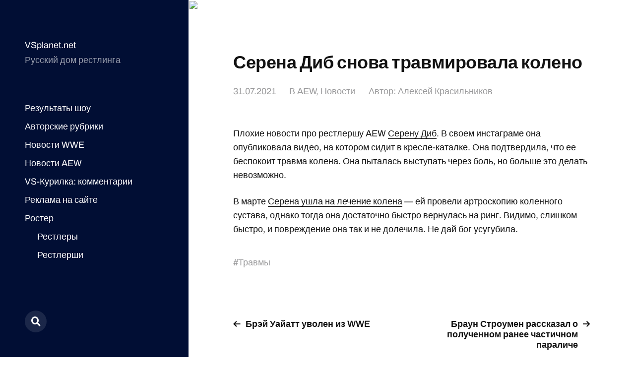

--- FILE ---
content_type: text/html; charset=UTF-8
request_url: https://vsplanet.net/27094-serena-knee-injury/
body_size: 12386
content:
<!DOCTYPE html>

<html class="no-js" lang="ru-RU">

	<head>


<meta name="yandex-verification" content="63db71c8bdc2e725" />


<!-- Site name: vsplanet.net
Zone name: vsplanet.net_banner_catfish
Zone id: 1517301100
Type: banner
Format: catfish
 --> 
<!-- Copy and paste this code on the page. -->

<div id='zone_1517301100' ></div>
<script>
    (function(w,d,o,g,r,a,m){
        var cid='zone_1517301100';
        w[r]=w[r]||function(){(w[r+'l']=w[r+'l']||[]).push(arguments)};
        function e(b,w,r){if((w[r+'h']=b.pop())&&!w.ABN){
            var a=d.createElement(o),p=d.getElementsByTagName(o)[0];a.async=1;
            a.src='https://cdn.'+w[r+'h']+'/libs/e.js';a.onerror=function(){e(g,w,r)};
            p.parentNode.insertBefore(a,p)}}e(g,w,r);
        w[r](cid,{id:1517301100,domain:w[r+'h']});
    })(window,document,'script',['trafficdok.com'],'ABNS');
</script>

<!--
When setting the zone code, make sure:
  - you have provided all domains from which the area code will be called
  - the site does not limit the loading in the Content Security Policy
  - the area code is installed in the ad space inside the page
  - site layout allows you to display the banner on mobile devices in full size
Use data-cp1={customParam1}&data-cp2={customParam2}... attributes for sending custom params
-->



<!-- Top.Mail.Ru counter -->
<script type="text/javascript">
var _tmr = window._tmr || (window._tmr = []);
_tmr.push({id: "677054", type: "pageView", start: (new Date()).getTime()});
(function (d, w, id) {
  if (d.getElementById(id)) return;
  var ts = d.createElement("script"); ts.type = "text/javascript"; ts.async = true; ts.id = id;
  ts.src = "https://top-fwz1.mail.ru/js/code.js";
  var f = function () {var s = d.getElementsByTagName("script")[0]; s.parentNode.insertBefore(ts, s);};
  if (w.opera == "[object Opera]") { d.addEventListener("DOMContentLoaded", f, false); } else { f(); }
})(document, window, "tmr-code");
</script>
<noscript><div><img src="https://top-fwz1.mail.ru/counter?id=677054;js=na" style="position:absolute;left:-9999px;" alt="Top.Mail.Ru" /></div></noscript>
<!-- /Top.Mail.Ru counter -->
		
		
<!-- Yandex.Metrika counter -->
<script type="text/javascript" >
   (function(m,e,t,r,i,k,a){m[i]=m[i]||function(){(m[i].a=m[i].a||[]).push(arguments)};
   m[i].l=1*new Date();
   for (var j = 0; j < document.scripts.length; j++) {if (document.scripts[j].src === r) { return; }}
   k=e.createElement(t),a=e.getElementsByTagName(t)[0],k.async=1,k.src=r,a.parentNode.insertBefore(k,a)})
   (window, document, "script", "https://mc.yandex.ru/metrika/tag.js", "ym");

   ym(10451539, "init", {
        clickmap:true,
        trackLinks:true,
        accurateTrackBounce:true
   });
</script>
<noscript><div><img src="https://mc.yandex.ru/watch/10451539" style="position:absolute; left:-9999px;" alt="" /></div></noscript>
<!-- /Yandex.Metrika counter -->
		
	
		
		
		
		<meta http-equiv="content-type" content="text/html" charset="UTF-8" />
		<meta name="viewport" content="width=device-width, initial-scale=1.0" >

		<link rel="profile" href="http://gmpg.org/xfn/11">

		<title>Серена Диб снова травмировала колено</title>

<!-- The SEO Framework Создано Сибрэ Вайэр -->
<meta name="robots" content="max-snippet:-1,max-image-preview:large,max-video-preview:-1" />
<link rel="canonical" href="https://vsplanet.net/27094-serena-knee-injury/" />
<meta property="og:type" content="article" />
<meta property="og:locale" content="ru_RU" />
<meta property="og:site_name" content="VSplanet.net" />
<meta property="og:title" content="Серена Диб снова травмировала колено" />
<meta property="og:url" content="https://vsplanet.net/27094-serena-knee-injury/" />
<meta property="og:image" content="https://cdn3.whatculture.com/images/2020/09/92d7ae22d588cd5b-1200x675.jpg" />
<meta property="article:published_time" content="2021-07-31T18:37:34+00:00" />
<meta property="article:modified_time" content="2021-07-31T18:37:34+00:00" />
<meta name="twitter:card" content="summary_large_image" />
<meta name="twitter:title" content="Серена Диб снова травмировала колено" />
<meta name="twitter:image" content="https://cdn3.whatculture.com/images/2020/09/92d7ae22d588cd5b-1200x675.jpg" />
<script type="application/ld+json">{"@context":"https://schema.org","@graph":[{"@type":"WebSite","@id":"https://vsplanet.net/#/schema/WebSite","url":"https://vsplanet.net/","name":"VSplanet.net","description":"Русский дом рестлинга","inLanguage":"ru-RU","potentialAction":{"@type":"SearchAction","target":{"@type":"EntryPoint","urlTemplate":"https://vsplanet.net/search/{search_term_string}/"},"query-input":"required name=search_term_string"},"publisher":{"@type":"Organization","@id":"https://vsplanet.net/#/schema/Organization","name":"VSplanet.net","url":"https://vsplanet.net/","logo":{"@type":"ImageObject","url":"https://i.ibb.co/CLk6Vsn/4.jpg","contentUrl":"https://i.ibb.co/CLk6Vsn/4.jpg","width":512,"height":512,"contentSize":"126493"}}},{"@type":"WebPage","@id":"https://vsplanet.net/27094-serena-knee-injury/","url":"https://vsplanet.net/27094-serena-knee-injury/","name":"Серена Диб снова травмировала колено","inLanguage":"ru-RU","isPartOf":{"@id":"https://vsplanet.net/#/schema/WebSite"},"breadcrumb":{"@type":"BreadcrumbList","@id":"https://vsplanet.net/#/schema/BreadcrumbList","itemListElement":[{"@type":"ListItem","position":1,"item":"https://vsplanet.net/","name":"VSplanet.net"},{"@type":"ListItem","position":2,"item":"https://vsplanet.net/category/aew/","name":"Рубрика: AEW"},{"@type":"ListItem","position":3,"name":"Серена Диб снова травмировала колено"}]},"potentialAction":{"@type":"ReadAction","target":"https://vsplanet.net/27094-serena-knee-injury/"},"datePublished":"2021-07-31T18:37:34+00:00","dateModified":"2021-07-31T18:37:34+00:00","author":{"@type":"Person","@id":"https://vsplanet.net/#/schema/Person/c1c348579174f861726d4d1cd143d94f","name":"Алексей Красильников"}}]}</script>
<!-- / The SEO Framework Создано Сибрэ Вайэр | 13.66ms meta | 5.84ms boot -->

<link rel="alternate" type="application/rss+xml" title="VSplanet.net &raquo; Лента" href="https://vsplanet.net/feed/" />
<link rel="alternate" type="application/rss+xml" title="VSplanet.net &raquo; Лента комментариев" href="https://vsplanet.net/comments/feed/" />
<link rel="alternate" type="application/rss+xml" title="VSplanet.net &raquo; Лента комментариев к &laquo;Серена Диб снова травмировала колено&raquo;" href="https://vsplanet.net/27094-serena-knee-injury/feed/" />
<link rel="alternate" title="oEmbed (JSON)" type="application/json+oembed" href="https://vsplanet.net/wp-json/oembed/1.0/embed?url=https%3A%2F%2Fvsplanet.net%2F27094-serena-knee-injury%2F" />
<link rel="alternate" title="oEmbed (XML)" type="text/xml+oembed" href="https://vsplanet.net/wp-json/oembed/1.0/embed?url=https%3A%2F%2Fvsplanet.net%2F27094-serena-knee-injury%2F&#038;format=xml" />
<style id='wp-img-auto-sizes-contain-inline-css' type='text/css'>
img:is([sizes=auto i],[sizes^="auto," i]){contain-intrinsic-size:3000px 1500px}
/*# sourceURL=wp-img-auto-sizes-contain-inline-css */
</style>
<style id='wp-emoji-styles-inline-css' type='text/css'>

	img.wp-smiley, img.emoji {
		display: inline !important;
		border: none !important;
		box-shadow: none !important;
		height: 1em !important;
		width: 1em !important;
		margin: 0 0.07em !important;
		vertical-align: -0.1em !important;
		background: none !important;
		padding: 0 !important;
	}
/*# sourceURL=wp-emoji-styles-inline-css */
</style>
<style id='wp-block-library-inline-css' type='text/css'>
:root{--wp-block-synced-color:#7a00df;--wp-block-synced-color--rgb:122,0,223;--wp-bound-block-color:var(--wp-block-synced-color);--wp-editor-canvas-background:#ddd;--wp-admin-theme-color:#007cba;--wp-admin-theme-color--rgb:0,124,186;--wp-admin-theme-color-darker-10:#006ba1;--wp-admin-theme-color-darker-10--rgb:0,107,160.5;--wp-admin-theme-color-darker-20:#005a87;--wp-admin-theme-color-darker-20--rgb:0,90,135;--wp-admin-border-width-focus:2px}@media (min-resolution:192dpi){:root{--wp-admin-border-width-focus:1.5px}}.wp-element-button{cursor:pointer}:root .has-very-light-gray-background-color{background-color:#eee}:root .has-very-dark-gray-background-color{background-color:#313131}:root .has-very-light-gray-color{color:#eee}:root .has-very-dark-gray-color{color:#313131}:root .has-vivid-green-cyan-to-vivid-cyan-blue-gradient-background{background:linear-gradient(135deg,#00d084,#0693e3)}:root .has-purple-crush-gradient-background{background:linear-gradient(135deg,#34e2e4,#4721fb 50%,#ab1dfe)}:root .has-hazy-dawn-gradient-background{background:linear-gradient(135deg,#faaca8,#dad0ec)}:root .has-subdued-olive-gradient-background{background:linear-gradient(135deg,#fafae1,#67a671)}:root .has-atomic-cream-gradient-background{background:linear-gradient(135deg,#fdd79a,#004a59)}:root .has-nightshade-gradient-background{background:linear-gradient(135deg,#330968,#31cdcf)}:root .has-midnight-gradient-background{background:linear-gradient(135deg,#020381,#2874fc)}:root{--wp--preset--font-size--normal:16px;--wp--preset--font-size--huge:42px}.has-regular-font-size{font-size:1em}.has-larger-font-size{font-size:2.625em}.has-normal-font-size{font-size:var(--wp--preset--font-size--normal)}.has-huge-font-size{font-size:var(--wp--preset--font-size--huge)}.has-text-align-center{text-align:center}.has-text-align-left{text-align:left}.has-text-align-right{text-align:right}.has-fit-text{white-space:nowrap!important}#end-resizable-editor-section{display:none}.aligncenter{clear:both}.items-justified-left{justify-content:flex-start}.items-justified-center{justify-content:center}.items-justified-right{justify-content:flex-end}.items-justified-space-between{justify-content:space-between}.screen-reader-text{border:0;clip-path:inset(50%);height:1px;margin:-1px;overflow:hidden;padding:0;position:absolute;width:1px;word-wrap:normal!important}.screen-reader-text:focus{background-color:#ddd;clip-path:none;color:#444;display:block;font-size:1em;height:auto;left:5px;line-height:normal;padding:15px 23px 14px;text-decoration:none;top:5px;width:auto;z-index:100000}html :where(.has-border-color){border-style:solid}html :where([style*=border-top-color]){border-top-style:solid}html :where([style*=border-right-color]){border-right-style:solid}html :where([style*=border-bottom-color]){border-bottom-style:solid}html :where([style*=border-left-color]){border-left-style:solid}html :where([style*=border-width]){border-style:solid}html :where([style*=border-top-width]){border-top-style:solid}html :where([style*=border-right-width]){border-right-style:solid}html :where([style*=border-bottom-width]){border-bottom-style:solid}html :where([style*=border-left-width]){border-left-style:solid}html :where(img[class*=wp-image-]){height:auto;max-width:100%}:where(figure){margin:0 0 1em}html :where(.is-position-sticky){--wp-admin--admin-bar--position-offset:var(--wp-admin--admin-bar--height,0px)}@media screen and (max-width:600px){html :where(.is-position-sticky){--wp-admin--admin-bar--position-offset:0px}}

/*# sourceURL=wp-block-library-inline-css */
</style><style id='global-styles-inline-css' type='text/css'>
:root{--wp--preset--aspect-ratio--square: 1;--wp--preset--aspect-ratio--4-3: 4/3;--wp--preset--aspect-ratio--3-4: 3/4;--wp--preset--aspect-ratio--3-2: 3/2;--wp--preset--aspect-ratio--2-3: 2/3;--wp--preset--aspect-ratio--16-9: 16/9;--wp--preset--aspect-ratio--9-16: 9/16;--wp--preset--color--black: #121212;--wp--preset--color--cyan-bluish-gray: #abb8c3;--wp--preset--color--white: #fff;--wp--preset--color--pale-pink: #f78da7;--wp--preset--color--vivid-red: #cf2e2e;--wp--preset--color--luminous-vivid-orange: #ff6900;--wp--preset--color--luminous-vivid-amber: #fcb900;--wp--preset--color--light-green-cyan: #7bdcb5;--wp--preset--color--vivid-green-cyan: #00d084;--wp--preset--color--pale-cyan-blue: #8ed1fc;--wp--preset--color--vivid-cyan-blue: #0693e3;--wp--preset--color--vivid-purple: #9b51e0;--wp--preset--color--dark-gray: #333;--wp--preset--color--medium-gray: #555;--wp--preset--color--light-gray: #777;--wp--preset--gradient--vivid-cyan-blue-to-vivid-purple: linear-gradient(135deg,rgb(6,147,227) 0%,rgb(155,81,224) 100%);--wp--preset--gradient--light-green-cyan-to-vivid-green-cyan: linear-gradient(135deg,rgb(122,220,180) 0%,rgb(0,208,130) 100%);--wp--preset--gradient--luminous-vivid-amber-to-luminous-vivid-orange: linear-gradient(135deg,rgb(252,185,0) 0%,rgb(255,105,0) 100%);--wp--preset--gradient--luminous-vivid-orange-to-vivid-red: linear-gradient(135deg,rgb(255,105,0) 0%,rgb(207,46,46) 100%);--wp--preset--gradient--very-light-gray-to-cyan-bluish-gray: linear-gradient(135deg,rgb(238,238,238) 0%,rgb(169,184,195) 100%);--wp--preset--gradient--cool-to-warm-spectrum: linear-gradient(135deg,rgb(74,234,220) 0%,rgb(151,120,209) 20%,rgb(207,42,186) 40%,rgb(238,44,130) 60%,rgb(251,105,98) 80%,rgb(254,248,76) 100%);--wp--preset--gradient--blush-light-purple: linear-gradient(135deg,rgb(255,206,236) 0%,rgb(152,150,240) 100%);--wp--preset--gradient--blush-bordeaux: linear-gradient(135deg,rgb(254,205,165) 0%,rgb(254,45,45) 50%,rgb(107,0,62) 100%);--wp--preset--gradient--luminous-dusk: linear-gradient(135deg,rgb(255,203,112) 0%,rgb(199,81,192) 50%,rgb(65,88,208) 100%);--wp--preset--gradient--pale-ocean: linear-gradient(135deg,rgb(255,245,203) 0%,rgb(182,227,212) 50%,rgb(51,167,181) 100%);--wp--preset--gradient--electric-grass: linear-gradient(135deg,rgb(202,248,128) 0%,rgb(113,206,126) 100%);--wp--preset--gradient--midnight: linear-gradient(135deg,rgb(2,3,129) 0%,rgb(40,116,252) 100%);--wp--preset--font-size--small: 16px;--wp--preset--font-size--medium: 20px;--wp--preset--font-size--large: 24px;--wp--preset--font-size--x-large: 42px;--wp--preset--font-size--normal: 18px;--wp--preset--font-size--larger: 28px;--wp--preset--spacing--20: 0.44rem;--wp--preset--spacing--30: 0.67rem;--wp--preset--spacing--40: 1rem;--wp--preset--spacing--50: 1.5rem;--wp--preset--spacing--60: 2.25rem;--wp--preset--spacing--70: 3.38rem;--wp--preset--spacing--80: 5.06rem;--wp--preset--shadow--natural: 6px 6px 9px rgba(0, 0, 0, 0.2);--wp--preset--shadow--deep: 12px 12px 50px rgba(0, 0, 0, 0.4);--wp--preset--shadow--sharp: 6px 6px 0px rgba(0, 0, 0, 0.2);--wp--preset--shadow--outlined: 6px 6px 0px -3px rgb(255, 255, 255), 6px 6px rgb(0, 0, 0);--wp--preset--shadow--crisp: 6px 6px 0px rgb(0, 0, 0);}:where(.is-layout-flex){gap: 0.5em;}:where(.is-layout-grid){gap: 0.5em;}body .is-layout-flex{display: flex;}.is-layout-flex{flex-wrap: wrap;align-items: center;}.is-layout-flex > :is(*, div){margin: 0;}body .is-layout-grid{display: grid;}.is-layout-grid > :is(*, div){margin: 0;}:where(.wp-block-columns.is-layout-flex){gap: 2em;}:where(.wp-block-columns.is-layout-grid){gap: 2em;}:where(.wp-block-post-template.is-layout-flex){gap: 1.25em;}:where(.wp-block-post-template.is-layout-grid){gap: 1.25em;}.has-black-color{color: var(--wp--preset--color--black) !important;}.has-cyan-bluish-gray-color{color: var(--wp--preset--color--cyan-bluish-gray) !important;}.has-white-color{color: var(--wp--preset--color--white) !important;}.has-pale-pink-color{color: var(--wp--preset--color--pale-pink) !important;}.has-vivid-red-color{color: var(--wp--preset--color--vivid-red) !important;}.has-luminous-vivid-orange-color{color: var(--wp--preset--color--luminous-vivid-orange) !important;}.has-luminous-vivid-amber-color{color: var(--wp--preset--color--luminous-vivid-amber) !important;}.has-light-green-cyan-color{color: var(--wp--preset--color--light-green-cyan) !important;}.has-vivid-green-cyan-color{color: var(--wp--preset--color--vivid-green-cyan) !important;}.has-pale-cyan-blue-color{color: var(--wp--preset--color--pale-cyan-blue) !important;}.has-vivid-cyan-blue-color{color: var(--wp--preset--color--vivid-cyan-blue) !important;}.has-vivid-purple-color{color: var(--wp--preset--color--vivid-purple) !important;}.has-black-background-color{background-color: var(--wp--preset--color--black) !important;}.has-cyan-bluish-gray-background-color{background-color: var(--wp--preset--color--cyan-bluish-gray) !important;}.has-white-background-color{background-color: var(--wp--preset--color--white) !important;}.has-pale-pink-background-color{background-color: var(--wp--preset--color--pale-pink) !important;}.has-vivid-red-background-color{background-color: var(--wp--preset--color--vivid-red) !important;}.has-luminous-vivid-orange-background-color{background-color: var(--wp--preset--color--luminous-vivid-orange) !important;}.has-luminous-vivid-amber-background-color{background-color: var(--wp--preset--color--luminous-vivid-amber) !important;}.has-light-green-cyan-background-color{background-color: var(--wp--preset--color--light-green-cyan) !important;}.has-vivid-green-cyan-background-color{background-color: var(--wp--preset--color--vivid-green-cyan) !important;}.has-pale-cyan-blue-background-color{background-color: var(--wp--preset--color--pale-cyan-blue) !important;}.has-vivid-cyan-blue-background-color{background-color: var(--wp--preset--color--vivid-cyan-blue) !important;}.has-vivid-purple-background-color{background-color: var(--wp--preset--color--vivid-purple) !important;}.has-black-border-color{border-color: var(--wp--preset--color--black) !important;}.has-cyan-bluish-gray-border-color{border-color: var(--wp--preset--color--cyan-bluish-gray) !important;}.has-white-border-color{border-color: var(--wp--preset--color--white) !important;}.has-pale-pink-border-color{border-color: var(--wp--preset--color--pale-pink) !important;}.has-vivid-red-border-color{border-color: var(--wp--preset--color--vivid-red) !important;}.has-luminous-vivid-orange-border-color{border-color: var(--wp--preset--color--luminous-vivid-orange) !important;}.has-luminous-vivid-amber-border-color{border-color: var(--wp--preset--color--luminous-vivid-amber) !important;}.has-light-green-cyan-border-color{border-color: var(--wp--preset--color--light-green-cyan) !important;}.has-vivid-green-cyan-border-color{border-color: var(--wp--preset--color--vivid-green-cyan) !important;}.has-pale-cyan-blue-border-color{border-color: var(--wp--preset--color--pale-cyan-blue) !important;}.has-vivid-cyan-blue-border-color{border-color: var(--wp--preset--color--vivid-cyan-blue) !important;}.has-vivid-purple-border-color{border-color: var(--wp--preset--color--vivid-purple) !important;}.has-vivid-cyan-blue-to-vivid-purple-gradient-background{background: var(--wp--preset--gradient--vivid-cyan-blue-to-vivid-purple) !important;}.has-light-green-cyan-to-vivid-green-cyan-gradient-background{background: var(--wp--preset--gradient--light-green-cyan-to-vivid-green-cyan) !important;}.has-luminous-vivid-amber-to-luminous-vivid-orange-gradient-background{background: var(--wp--preset--gradient--luminous-vivid-amber-to-luminous-vivid-orange) !important;}.has-luminous-vivid-orange-to-vivid-red-gradient-background{background: var(--wp--preset--gradient--luminous-vivid-orange-to-vivid-red) !important;}.has-very-light-gray-to-cyan-bluish-gray-gradient-background{background: var(--wp--preset--gradient--very-light-gray-to-cyan-bluish-gray) !important;}.has-cool-to-warm-spectrum-gradient-background{background: var(--wp--preset--gradient--cool-to-warm-spectrum) !important;}.has-blush-light-purple-gradient-background{background: var(--wp--preset--gradient--blush-light-purple) !important;}.has-blush-bordeaux-gradient-background{background: var(--wp--preset--gradient--blush-bordeaux) !important;}.has-luminous-dusk-gradient-background{background: var(--wp--preset--gradient--luminous-dusk) !important;}.has-pale-ocean-gradient-background{background: var(--wp--preset--gradient--pale-ocean) !important;}.has-electric-grass-gradient-background{background: var(--wp--preset--gradient--electric-grass) !important;}.has-midnight-gradient-background{background: var(--wp--preset--gradient--midnight) !important;}.has-small-font-size{font-size: var(--wp--preset--font-size--small) !important;}.has-medium-font-size{font-size: var(--wp--preset--font-size--medium) !important;}.has-large-font-size{font-size: var(--wp--preset--font-size--large) !important;}.has-x-large-font-size{font-size: var(--wp--preset--font-size--x-large) !important;}
/*# sourceURL=global-styles-inline-css */
</style>

<style id='classic-theme-styles-inline-css' type='text/css'>
/*! This file is auto-generated */
.wp-block-button__link{color:#fff;background-color:#32373c;border-radius:9999px;box-shadow:none;text-decoration:none;padding:calc(.667em + 2px) calc(1.333em + 2px);font-size:1.125em}.wp-block-file__button{background:#32373c;color:#fff;text-decoration:none}
/*# sourceURL=/wp-includes/css/classic-themes.min.css */
</style>
<link rel='stylesheet' id='wp-polls-css' href='https://vsplanet.net/wp-content/plugins/wp-polls/polls-css.css?ver=2.77.3' type='text/css' media='all' />
<style id='wp-polls-inline-css' type='text/css'>
.wp-polls .pollbar {
	margin: 1px;
	font-size: 6px;
	line-height: 8px;
	height: 8px;
	background-image: url('https://vsplanet.net/wp-content/plugins/wp-polls/images/default/pollbg.gif');
	border: 1px solid #c8c8c8;
}

/*# sourceURL=wp-polls-inline-css */
</style>
<link rel='stylesheet' id='mcluhan-fonts-css' href='https://vsplanet.net/wp-content/themes/mcluhan/assets/css/fonts.css?ver=6.9' type='text/css' media='all' />
<link rel='stylesheet' id='fontawesome-css' href='https://vsplanet.net/wp-content/themes/mcluhan/assets/css/font-awesome.css?ver=6.9' type='text/css' media='all' />
<link rel='stylesheet' id='mcluhan-style-css' href='https://vsplanet.net/wp-content/themes/mcluhan/style.css?ver=2.1.1' type='text/css' media='all' />
<script type="text/javascript" src="https://vsplanet.net/wp-includes/js/jquery/jquery.min.js?ver=3.7.1" id="jquery-core-js"></script>
<script type="text/javascript" src="https://vsplanet.net/wp-includes/js/jquery/jquery-migrate.min.js?ver=3.4.1" id="jquery-migrate-js"></script>
<link rel="https://api.w.org/" href="https://vsplanet.net/wp-json/" /><link rel="alternate" title="JSON" type="application/json" href="https://vsplanet.net/wp-json/wp/v2/posts/27094" /><link rel="EditURI" type="application/rsd+xml" title="RSD" href="https://vsplanet.net/xmlrpc.php?rsd" />

			<!-- Customizer CSS -->

			<style type="text/css">

				body .site-header { background-color:#010e34; }.social-menu.desktop { background-color:#010e34; }.social-menu a:hover { color:#010e34; }.social-menu a.active { color:#010e34; }.mobile-menu-wrapper { background-color:#010e34; }.social-menu.mobile { background-color:#010e34; }.mobile-search.active { background-color:#010e34; }
			</style>

			<!-- /Customizer CSS -->

					<script>jQuery( 'html' ).removeClass( 'no-js' ).addClass( 'js' );</script>
		<link rel="icon" href="https://i.ibb.co/CLk6Vsn/4.jpg" sizes="32x32" />
<link rel="icon" href="https://i.ibb.co/CLk6Vsn/4.jpg" sizes="192x192" />
<link rel="apple-touch-icon" href="https://i.ibb.co/CLk6Vsn/4.jpg" />
<meta name="msapplication-TileImage" content="https://i.ibb.co/CLk6Vsn/4.jpg" />

	</head>

	<body class="wp-singular post-template-default single single-post postid-27094 single-format-standard wp-theme-mcluhan">

		
		<a class="skip-link button" href="#site-content">Перейти к содержимому</a>

		<header class="site-header group">

			
			<p class="site-title"><a href="https://vsplanet.net" class="site-name">VSplanet.net</a></p>

			
				<div class="site-description"><p>Русский дом рестлинга</p>
</div>

			
			<div class="nav-toggle">
				<div class="bar"></div>
				<div class="bar"></div>
			</div>

			<div class="menu-wrapper">

				<ul class="main-menu desktop">

					<li id="menu-item-41351" class="menu-item menu-item-type-custom menu-item-object-custom menu-item-41351"><a href="/?tag=results">Результаты шоу</a></li>
<li id="menu-item-41348" class="menu-item menu-item-type-taxonomy menu-item-object-category menu-item-41348"><a href="https://vsplanet.net/category/columns/">Авторские рубрики</a></li>
<li id="menu-item-41343" class="menu-item menu-item-type-taxonomy menu-item-object-category menu-item-41343"><a href="https://vsplanet.net/category/wwe/">Новости WWE</a></li>
<li id="menu-item-42062" class="menu-item menu-item-type-taxonomy menu-item-object-category current-post-ancestor current-menu-parent current-post-parent menu-item-42062"><a href="https://vsplanet.net/category/aew/">Новости AEW</a></li>
<li id="menu-item-41366" class="menu-item menu-item-type-post_type menu-item-object-page menu-item-41366"><a href="https://vsplanet.net/vs-lounge/">VS-Курилка: комментарии</a></li>
<li id="menu-item-41353" class="menu-item menu-item-type-custom menu-item-object-custom menu-item-41353"><a href="/ad">Реклама на сайте</a></li>
<li id="menu-item-42528" class="menu-item menu-item-type-custom menu-item-object-custom menu-item-has-children menu-item-42528"><a href="/superstars">Ростер</a>
<ul class="sub-menu">
	<li id="menu-item-42529" class="menu-item menu-item-type-custom menu-item-object-custom menu-item-42529"><a href="http://vsplanet.net/superstars/a-z/">Рестлеры</a></li>
	<li id="menu-item-42530" class="menu-item menu-item-type-custom menu-item-object-custom menu-item-42530"><a href="http://vsplanet.net/superstars/divas">Рестлерши</a></li>
	<li id="menu-item-42533" class="menu-item menu-item-type-custom menu-item-object-custom menu-item-42533"><a href="/superstars/tagteams">Команды</a></li>
</ul>
</li>
<li id="menu-item-45393" class="menu-item menu-item-type-custom menu-item-object-custom menu-item-45393"><a href="/donate/"><img src=/admenu.png></a></li>
				</ul>

			</div><!-- .menu-wrapper -->

			
				<div class="social-menu desktop">

					<ul class="social-menu-inner">

						<li class="social-search-wrapper"><a href="https://vsplanet.net/?s="></a></li>

						
					</ul><!-- .social-menu-inner -->

				</div><!-- .social-menu -->

			
		</header><!-- header -->

		<div class="mobile-menu-wrapper">

			<ul class="main-menu mobile">
				<li class="menu-item menu-item-type-custom menu-item-object-custom menu-item-41351"><a href="/?tag=results">Результаты шоу</a></li>
<li class="menu-item menu-item-type-taxonomy menu-item-object-category menu-item-41348"><a href="https://vsplanet.net/category/columns/">Авторские рубрики</a></li>
<li class="menu-item menu-item-type-taxonomy menu-item-object-category menu-item-41343"><a href="https://vsplanet.net/category/wwe/">Новости WWE</a></li>
<li class="menu-item menu-item-type-taxonomy menu-item-object-category current-post-ancestor current-menu-parent current-post-parent menu-item-42062"><a href="https://vsplanet.net/category/aew/">Новости AEW</a></li>
<li class="menu-item menu-item-type-post_type menu-item-object-page menu-item-41366"><a href="https://vsplanet.net/vs-lounge/">VS-Курилка: комментарии</a></li>
<li class="menu-item menu-item-type-custom menu-item-object-custom menu-item-41353"><a href="/ad">Реклама на сайте</a></li>
<li class="menu-item menu-item-type-custom menu-item-object-custom menu-item-has-children menu-item-42528"><a href="/superstars">Ростер</a>
<ul class="sub-menu">
	<li class="menu-item menu-item-type-custom menu-item-object-custom menu-item-42529"><a href="http://vsplanet.net/superstars/a-z/">Рестлеры</a></li>
	<li class="menu-item menu-item-type-custom menu-item-object-custom menu-item-42530"><a href="http://vsplanet.net/superstars/divas">Рестлерши</a></li>
	<li class="menu-item menu-item-type-custom menu-item-object-custom menu-item-42533"><a href="/superstars/tagteams">Команды</a></li>
</ul>
</li>
<li class="menu-item menu-item-type-custom menu-item-object-custom menu-item-45393"><a href="/donate/"><img src=/admenu.png></a></li>
					<li class="toggle-mobile-search-wrapper"><a href="#" class="toggle-mobile-search">Поиск</a></li>
							</ul><!-- .main-menu.mobile -->

			
		</div><!-- .mobile-menu-wrapper -->

		
			<div class="mobile-search">

				<div class="untoggle-mobile-search"></div>

				
<form role="search" method="get" class="search-form" action="https://vsplanet.net/">
	<label class="screen-reader-text" for="search-form-6970e05a4a273">Поиск:</label>
	<input type="search" id="search-form-6970e05a4a273" class="search-field" placeholder="Что вы хотите найти" value="" name="s" autocomplete="off" />
	</button>
</form>

				<div class="mobile-results">

					<div class="results-wrapper"></div>

				</div>

			</div><!-- .mobile-search -->

			<div class="search-overlay">

				
<form role="search" method="get" class="search-form" action="https://vsplanet.net/">
	<label class="screen-reader-text" for="search-form-6970e05a4a2cd">Поиск:</label>
	<input type="search" id="search-form-6970e05a4a2cd" class="search-field" placeholder="Что вы хотите найти" value="" name="s" autocomplete="off" />
	</button>
</form>

			</div><!-- .search-overlay -->

		
		<main class="site-content" id="site-content">
		<article class="post-27094 post type-post status-publish format-standard has-post-thumbnail hentry category-aew category-news tag-injury has-thumbnail">

			
				<div class="featured-image">
					<img src="https://cdn3.whatculture.com/images/2020/09/92d7ae22d588cd5b-1200x675.jpg"  class="external-img wp-post-image "  />				</div>

			
			<header class="entry-header section-inner">

				<h1 class="entry-title">Серена Диб снова травмировала колено</h1>
					<div class="meta">

						<time><a href="https://vsplanet.net/27094-serena-knee-injury/">31.07.2021</a></time>

						
							<span>
								В <a href="https://vsplanet.net/category/aew/" rel="category tag">AEW</a>, <a href="https://vsplanet.net/category/news/" rel="category tag">Новости</a>                            </span>
                            <span>
								     Автор: <a href="http://t.me/whystingwhy" title="Перейти на сайт Алексей Красильников" rel="author external">Алексей Красильников</a>							</span>
							

						
					</div>

				
			</header><!-- .entry-header -->

			<div class="entry-content section-inner">

				<p>Плохие новости про рестлершу AEW <a href="https://vsplanet.net/superstars/divas/serena.php">Серену Диб</a>. В своем инстаграме она опубликовала видео, на котором сидит в кресле-каталке. Она подтвердила, что ее беспокоит травма колена. Она пыталась выступать через боль, но больше это делать невозможно.</p>
<p>В марте <a href="/?p=28603">Серена ушла на лечение колена</a> &#8212; ей провели артроскопию коленного сустава, однако тогда она достаточно быстро вернулась на ринг. Видимо, слишком быстро, и повреждение она так и не долечила. Не дай бог усугубила.</p>

			</div> <!-- .content -->

			
				<div class="meta bottom section-inner">
					<p class="tags"> #<a href="https://vsplanet.net/tag/injury/" rel="tag">Травмы</a> </p>
				</div> <!-- .meta -->

				
				<div class="post-pagination section-inner">

					<div class="previous-post">
													<a href="https://vsplanet.net/27095-bray-wyatt-released/" rel="prev"><span>Брэй Уайатт уволен из WWE</span></a>											</div>

					<div class="next-post">
													<a href="https://vsplanet.net/27093-strowman-paralyzed-leg/" rel="next"><span>Браун Строумен рассказал о полученном ранее частичном параличе</span></a>											</div>

				</div><!-- .post-pagination -->

			
				<div class="comments-section-inner section-inner wide">
					
<div id="disqus_thread"></div>
				</div><!-- .comments-section-inner -->

			
		</div> <!-- .post -->

		
	<div class="section-inner wide">

		<div class="related-posts">

			<h3 class="related-posts-title">Похожие записи</h3>

			
				<a class="related-post post-27907 post type-post status-publish format-standard has-post-thumbnail hentry category-news tag-kino tag-life has-thumbnail" id="post-27907" href="https://vsplanet.net/27907-the-rock-krypto/">
					<div class="bg-image related-post-image" style="background-image: url( https://www.dccomics.com/sites/default/files/Marquee_SUPSOANN_1_13_450_CMYK_5acd5b42ec6193.34179015.jpg);">
													<img src="https://www.dccomics.com/sites/default/files/Marquee_SUPSOANN_1_13_450_CMYK_5acd5b42ec6193.34179015.jpg" />
											</div>
					<h2 class="title"><span>Рок озвучит мульт-персонажа DC</span></h2>				</a>

				
				<a class="related-post post-28079 post type-post status-publish format-standard has-post-thumbnail hentry category-wwe category-news tag-podrawbno has-thumbnail" id="post-28079" href="https://vsplanet.net/28079-eva-marie-returns/">
					<div class="bg-image related-post-image" style="background-image: url( https://i.imgur.com/fdb54iR.png);">
													<img src="https://i.imgur.com/fdb54iR.png" />
											</div>
					<h2 class="title"><span>Экс-дива наконец-то возвращается в WWE</span></h2>				</a>

				
				<a class="related-post post-27797 post type-post status-publish format-standard has-post-thumbnail hentry category-columns category-news tag-popularity has-thumbnail" id="post-27797" href="https://vsplanet.net/27797-popularity-rating-may-2021/">
					<div class="bg-image related-post-image" style="background-image: url( https://i.ytimg.com/vi/if-2M3K1tqk/maxresdefault.jpg);">
													<img src="https://i.ytimg.com/vi/if-2M3K1tqk/maxresdefault.jpg" />
											</div>
					<h2 class="title"><span>[Рейтинг популярности]: Май 2021</span></h2>				</a>

				
				<a class="related-post post-40772 post type-post status-publish format-standard hentry category-wwe category-news tag-won tag-5-star-matches tag-podrawbno missing-thumbnail" id="post-40772" href="https://vsplanet.net/40772-almas-gargano-five-stars/">
					<div class="bg-image related-post-image">
													<img src="https://i.ytimg.com/vi/if-2M3K1tqk/maxresdefault.jpg" />
											</div>
					<h2 class="title"><span>Пятерочка от Дэйва Мельтцера отправляется в NXT</span></h2>				</a>

				
		</div><!-- .related-posts -->

	</div><!-- .section-inner.wide -->

			<footer class="site-footer section-inner">

				<p class="copyright">
<script>
  (function(i,s,o,g,r,a,m){i['GoogleAnalyticsObject']=r;i[r]=i[r]||function(){
    (i[r].q=i[r].q||[]).push(arguments)},i[r].l=1*new Date();a=s.createElement(o),
      m=s.getElementsByTagName(o)[0];a.async=1;a.src=g;m.parentNode.insertBefore(a,m)
        })(window,document,'script','//www.google-analytics.com/analytics.js','ga');
        
          ga('create', 'UA-61065832-1', 'auto');
            ga('send', 'pageview');
            
            </script>
				
				
				
<!-- Rating Mail.ru logo -->
<a href="https://top.mail.ru/jump?from=677054">
<img src="https://top-fwz1.mail.ru/counter?id=677054;t=479;l=1" style="border:0;" height="31" width="88" alt="Top.Mail.Ru" /></a>
<!-- //Rating Mail.ru logo -->


    <script language="JavaScript" type="text/javascript"><!--
if(11<js)d.write('--'+'>');//--></script><script id="top100Counter" type="text/javascript" src="http://counter.rambler.ru/top100.jcn?1246941"></script>
    <noscript>
    <a href="http://top100.rambler.ru/navi/1246941/"> &nbsp;&nbsp;<img hspace="6" src="http://counter.rambler.ru/top100.cnt?1246941" alt="Rambler's Top100" border="0" /> </a>
    </noscript>
    <!--LiveInternet counter--><script type="text/javascript"><!--
document.write("<a href='http://www.liveinternet.ru/click' "+
"target=_blank><img hspace=5 src='//counter.yadro.ru/hit?t18.5;r"+
escape(document.referrer)+((typeof(screen)=="undefined")?"":
";s"+screen.width+"*"+screen.height+"*"+(screen.colorDepth?
screen.colorDepth:screen.pixelDepth))+";u"+escape(document.URL)+
";"+Math.random()+
"' alt='' title='LiveInternet: number of pageviews for 24 hours,"+
" of visitors for 24 hours and for today is shown' "+
"border='0' width='88' height='31'><\/a>")
//--></script><!--/LiveInternet--> 



<!-- Top100 (Kraken) Widget -->
<span id="top100_widget"></span>
<!-- END Top100 (Kraken) Widget -->

<!-- Top100 (Kraken) Counter -->
<script>
    (function (w, d, c) {
    (w[c] = w[c] || []).push(function() {
        var options = {
            project: 1246941,
            element: 'top100_widget',
        };
        try {
            w.top100Counter = new top100(options);
        } catch(e) { }
    });
    var n = d.getElementsByTagName("script")[0],
    s = d.createElement("script"),
    f = function () { n.parentNode.insertBefore(s, n); };
    s.type = "text/javascript";
    s.async = true;
    s.src =
    (d.location.protocol == "https:" ? "https:" : "http:") +
    "//st.top100.ru/top100/top100.js";

    if (w.opera == "[object Opera]") {
    d.addEventListener("DOMContentLoaded", f, false);
} else { f(); }
})(window, document, "_top100q");
</script>
<noscript>
  <img src="//counter.rambler.ru/top100.cnt?pid=1246941" alt="Топ-100" />
</noscript>
<!-- END Top100 (Kraken) Counter -->				

<script type="text/javascript">
<!--
var _acic={dataProvider:10};(function(){var e=document.createElement("script");e.type="text/javascript";e.async=true;e.src="https://www.acint.net/aci.js";var t=document.getElementsByTagName("script")[0];t.parentNode.insertBefore(e,t)})()
//-->
</script><!--2880147770280--><div id='h2A5_2880147770280'></div>
				
				</p>

			</footer> <!-- footer -->

		</main>
		
		<script type="speculationrules">
{"prefetch":[{"source":"document","where":{"and":[{"href_matches":"/*"},{"not":{"href_matches":["/wp-*.php","/wp-admin/*","/wp-content/uploads/*","/wp-content/*","/wp-content/plugins/*","/wp-content/themes/mcluhan/*","/*\\?(.+)"]}},{"not":{"selector_matches":"a[rel~=\"nofollow\"]"}},{"not":{"selector_matches":".no-prefetch, .no-prefetch a"}}]},"eagerness":"conservative"}]}
</script>
<script type="text/javascript" id="disqus_count-js-extra">
/* <![CDATA[ */
var countVars = {"disqusShortname":"vswrestling"};
//# sourceURL=disqus_count-js-extra
/* ]]> */
</script>
<script type="text/javascript" src="https://vsplanet.net/wp-content/plugins/disqus-comment-system/public/js/comment_count.js?ver=3.1.4" id="disqus_count-js"></script>
<script type="text/javascript" id="disqus_embed-js-extra">
/* <![CDATA[ */
var embedVars = {"disqusConfig":{"integration":"wordpress 3.1.4 6.9"},"disqusIdentifier":"27094 http://vsplanet.net/?p=27094","disqusShortname":"vswrestling","disqusTitle":"\u0421\u0435\u0440\u0435\u043d\u0430 \u0414\u0438\u0431 \u0441\u043d\u043e\u0432\u0430 \u0442\u0440\u0430\u0432\u043c\u0438\u0440\u043e\u0432\u0430\u043b\u0430 \u043a\u043e\u043b\u0435\u043d\u043e","disqusUrl":"https://vsplanet.net/27094-serena-knee-injury/","postId":"27094"};
//# sourceURL=disqus_embed-js-extra
/* ]]> */
</script>
<script type="text/javascript" src="https://vsplanet.net/wp-content/plugins/disqus-comment-system/public/js/comment_embed.js?ver=3.1.4" id="disqus_embed-js"></script>
<script type="text/javascript" id="wp-polls-js-extra">
/* <![CDATA[ */
var pollsL10n = {"ajax_url":"https://vsplanet.net/wp-admin/admin-ajax.php","text_wait":"\u0412\u0430\u0448 \u043f\u043e\u0441\u043b\u0435\u0434\u043d\u0438\u0439 \u0437\u0430\u043f\u0440\u043e\u0441 \u0435\u0449\u0435 \u043e\u0431\u0440\u0430\u0431\u0430\u0442\u044b\u0432\u0430\u0435\u0442\u0441\u044f. \u041f\u043e\u0436\u0430\u043b\u0443\u0439\u0441\u0442\u0430 \u043f\u043e\u0434\u043e\u0436\u0434\u0438\u0442\u0435 ...","text_valid":"\u041f\u043e\u0436\u0430\u043b\u0443\u0439\u0441\u0442\u0430 \u043a\u043e\u0440\u0440\u0435\u043a\u0442\u043d\u043e \u0432\u044b\u0431\u0435\u0440\u0438\u0442\u0435 \u043e\u0442\u0432\u0435\u0442.","text_multiple":"\u041c\u0430\u043a\u0441\u0438\u043c\u0430\u043b\u044c\u043d\u043e \u0434\u043e\u043f\u0443\u0441\u0442\u0438\u043c\u043e\u0435 \u0447\u0438\u0441\u043b\u043e \u0432\u0430\u0440\u0438\u0430\u043d\u0442\u043e\u0432:","show_loading":"1","show_fading":"1"};
//# sourceURL=wp-polls-js-extra
/* ]]> */
</script>
<script type="text/javascript" src="https://vsplanet.net/wp-content/plugins/wp-polls/polls-js.js?ver=2.77.3" id="wp-polls-js"></script>
<script type="text/javascript" src="https://vsplanet.net/wp-includes/js/imagesloaded.min.js?ver=5.0.0" id="imagesloaded-js"></script>
<script type="text/javascript" src="https://vsplanet.net/wp-includes/js/masonry.min.js?ver=4.2.2" id="masonry-js"></script>
<script type="text/javascript" id="mcluhan_global-js-extra">
/* <![CDATA[ */
var mcluhan_ajaxpagination = {"ajaxurl":"https://vsplanet.net/wp-admin/admin-ajax.php","query_vars":"{\"p\":\"27094\",\"page\":\"\",\"name\":\"serena-knee-injury\"}"};
//# sourceURL=mcluhan_global-js-extra
/* ]]> */
</script>
<script type="text/javascript" src="https://vsplanet.net/wp-content/themes/mcluhan/assets/js/global.js?ver=2.1.1" id="mcluhan_global-js"></script>
<script id="wp-emoji-settings" type="application/json">
{"baseUrl":"https://s.w.org/images/core/emoji/17.0.2/72x72/","ext":".png","svgUrl":"https://s.w.org/images/core/emoji/17.0.2/svg/","svgExt":".svg","source":{"concatemoji":"https://vsplanet.net/wp-includes/js/wp-emoji-release.min.js?ver=6.9"}}
</script>
<script type="module">
/* <![CDATA[ */
/*! This file is auto-generated */
const a=JSON.parse(document.getElementById("wp-emoji-settings").textContent),o=(window._wpemojiSettings=a,"wpEmojiSettingsSupports"),s=["flag","emoji"];function i(e){try{var t={supportTests:e,timestamp:(new Date).valueOf()};sessionStorage.setItem(o,JSON.stringify(t))}catch(e){}}function c(e,t,n){e.clearRect(0,0,e.canvas.width,e.canvas.height),e.fillText(t,0,0);t=new Uint32Array(e.getImageData(0,0,e.canvas.width,e.canvas.height).data);e.clearRect(0,0,e.canvas.width,e.canvas.height),e.fillText(n,0,0);const a=new Uint32Array(e.getImageData(0,0,e.canvas.width,e.canvas.height).data);return t.every((e,t)=>e===a[t])}function p(e,t){e.clearRect(0,0,e.canvas.width,e.canvas.height),e.fillText(t,0,0);var n=e.getImageData(16,16,1,1);for(let e=0;e<n.data.length;e++)if(0!==n.data[e])return!1;return!0}function u(e,t,n,a){switch(t){case"flag":return n(e,"\ud83c\udff3\ufe0f\u200d\u26a7\ufe0f","\ud83c\udff3\ufe0f\u200b\u26a7\ufe0f")?!1:!n(e,"\ud83c\udde8\ud83c\uddf6","\ud83c\udde8\u200b\ud83c\uddf6")&&!n(e,"\ud83c\udff4\udb40\udc67\udb40\udc62\udb40\udc65\udb40\udc6e\udb40\udc67\udb40\udc7f","\ud83c\udff4\u200b\udb40\udc67\u200b\udb40\udc62\u200b\udb40\udc65\u200b\udb40\udc6e\u200b\udb40\udc67\u200b\udb40\udc7f");case"emoji":return!a(e,"\ud83e\u1fac8")}return!1}function f(e,t,n,a){let r;const o=(r="undefined"!=typeof WorkerGlobalScope&&self instanceof WorkerGlobalScope?new OffscreenCanvas(300,150):document.createElement("canvas")).getContext("2d",{willReadFrequently:!0}),s=(o.textBaseline="top",o.font="600 32px Arial",{});return e.forEach(e=>{s[e]=t(o,e,n,a)}),s}function r(e){var t=document.createElement("script");t.src=e,t.defer=!0,document.head.appendChild(t)}a.supports={everything:!0,everythingExceptFlag:!0},new Promise(t=>{let n=function(){try{var e=JSON.parse(sessionStorage.getItem(o));if("object"==typeof e&&"number"==typeof e.timestamp&&(new Date).valueOf()<e.timestamp+604800&&"object"==typeof e.supportTests)return e.supportTests}catch(e){}return null}();if(!n){if("undefined"!=typeof Worker&&"undefined"!=typeof OffscreenCanvas&&"undefined"!=typeof URL&&URL.createObjectURL&&"undefined"!=typeof Blob)try{var e="postMessage("+f.toString()+"("+[JSON.stringify(s),u.toString(),c.toString(),p.toString()].join(",")+"));",a=new Blob([e],{type:"text/javascript"});const r=new Worker(URL.createObjectURL(a),{name:"wpTestEmojiSupports"});return void(r.onmessage=e=>{i(n=e.data),r.terminate(),t(n)})}catch(e){}i(n=f(s,u,c,p))}t(n)}).then(e=>{for(const n in e)a.supports[n]=e[n],a.supports.everything=a.supports.everything&&a.supports[n],"flag"!==n&&(a.supports.everythingExceptFlag=a.supports.everythingExceptFlag&&a.supports[n]);var t;a.supports.everythingExceptFlag=a.supports.everythingExceptFlag&&!a.supports.flag,a.supports.everything||((t=a.source||{}).concatemoji?r(t.concatemoji):t.wpemoji&&t.twemoji&&(r(t.twemoji),r(t.wpemoji)))});
//# sourceURL=https://vsplanet.net/wp-includes/js/wp-emoji-loader.min.js
/* ]]> */
</script>
			
	</body>
</html>
